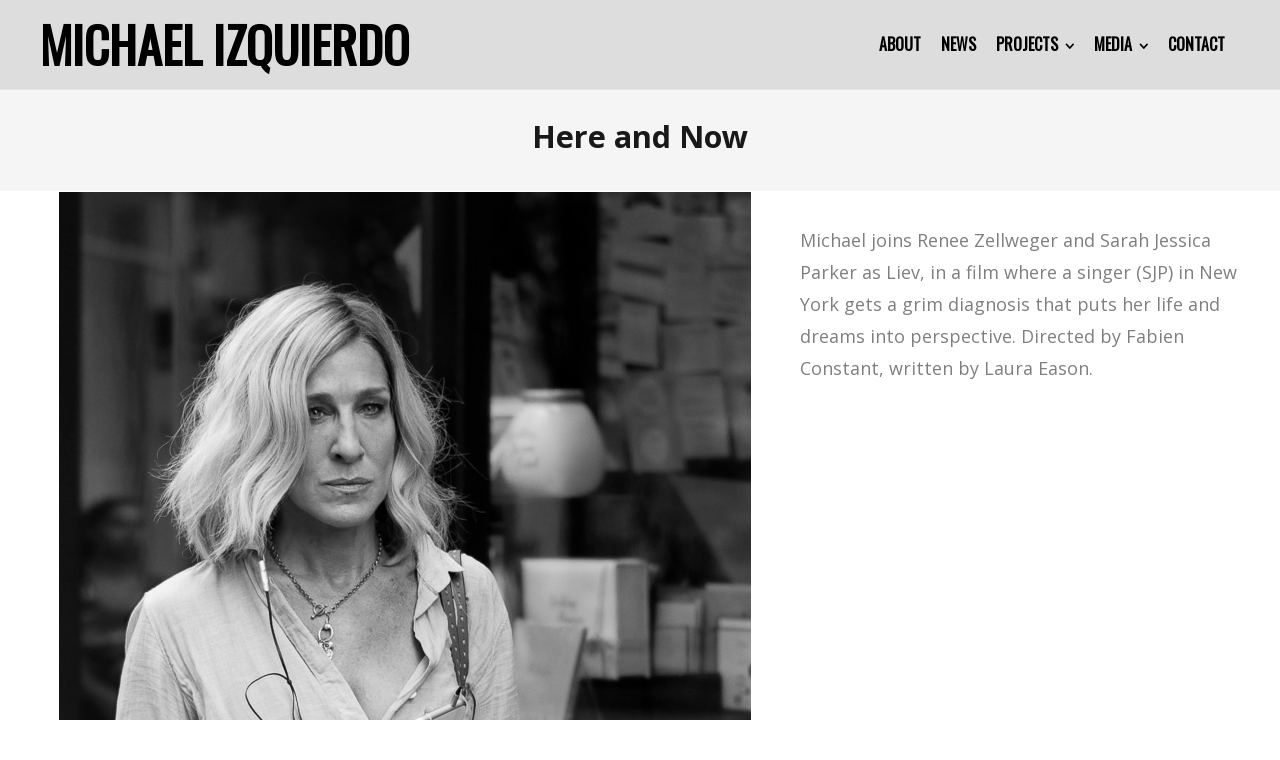

--- FILE ---
content_type: text/html; charset=UTF-8
request_url: https://michaelizquierdo.com/project/best-day-of-my-life/
body_size: 14327
content:
<!DOCTYPE html>
<html lang="en-US">
<head>
	<meta charset="UTF-8">
	<meta name="viewport" content="width=device-width, initial-scale=1">
	<link rel="profile" href="http://gmpg.org/xfn/11">
	<link rel="pingback" href="https://michaelizquierdo.com/xmlrpc.php">
	<title>Here and Now | Michael Izquierdo</title>
<meta name='robots' content='max-image-preview:large' />
	<style>img:is([sizes="auto" i], [sizes^="auto," i]) { contain-intrinsic-size: 3000px 1500px }</style>
	<link rel='dns-prefetch' href='//stats.wp.com' />
<link rel='dns-prefetch' href='//fonts.googleapis.com' />
<link rel='dns-prefetch' href='//v0.wordpress.com' />
<link rel='preconnect' href='//i0.wp.com' />
<link rel="alternate" type="application/rss+xml" title="Michael Izquierdo &raquo; Feed" href="https://michaelizquierdo.com/feed/" />
<link rel="alternate" type="application/rss+xml" title="Michael Izquierdo &raquo; Comments Feed" href="https://michaelizquierdo.com/comments/feed/" />
<script type="text/javascript">
/* <![CDATA[ */
window._wpemojiSettings = {"baseUrl":"https:\/\/s.w.org\/images\/core\/emoji\/15.1.0\/72x72\/","ext":".png","svgUrl":"https:\/\/s.w.org\/images\/core\/emoji\/15.1.0\/svg\/","svgExt":".svg","source":{"concatemoji":"https:\/\/michaelizquierdo.com\/wp-includes\/js\/wp-emoji-release.min.js?ver=6.8"}};
/*! This file is auto-generated */
!function(i,n){var o,s,e;function c(e){try{var t={supportTests:e,timestamp:(new Date).valueOf()};sessionStorage.setItem(o,JSON.stringify(t))}catch(e){}}function p(e,t,n){e.clearRect(0,0,e.canvas.width,e.canvas.height),e.fillText(t,0,0);var t=new Uint32Array(e.getImageData(0,0,e.canvas.width,e.canvas.height).data),r=(e.clearRect(0,0,e.canvas.width,e.canvas.height),e.fillText(n,0,0),new Uint32Array(e.getImageData(0,0,e.canvas.width,e.canvas.height).data));return t.every(function(e,t){return e===r[t]})}function u(e,t,n){switch(t){case"flag":return n(e,"\ud83c\udff3\ufe0f\u200d\u26a7\ufe0f","\ud83c\udff3\ufe0f\u200b\u26a7\ufe0f")?!1:!n(e,"\ud83c\uddfa\ud83c\uddf3","\ud83c\uddfa\u200b\ud83c\uddf3")&&!n(e,"\ud83c\udff4\udb40\udc67\udb40\udc62\udb40\udc65\udb40\udc6e\udb40\udc67\udb40\udc7f","\ud83c\udff4\u200b\udb40\udc67\u200b\udb40\udc62\u200b\udb40\udc65\u200b\udb40\udc6e\u200b\udb40\udc67\u200b\udb40\udc7f");case"emoji":return!n(e,"\ud83d\udc26\u200d\ud83d\udd25","\ud83d\udc26\u200b\ud83d\udd25")}return!1}function f(e,t,n){var r="undefined"!=typeof WorkerGlobalScope&&self instanceof WorkerGlobalScope?new OffscreenCanvas(300,150):i.createElement("canvas"),a=r.getContext("2d",{willReadFrequently:!0}),o=(a.textBaseline="top",a.font="600 32px Arial",{});return e.forEach(function(e){o[e]=t(a,e,n)}),o}function t(e){var t=i.createElement("script");t.src=e,t.defer=!0,i.head.appendChild(t)}"undefined"!=typeof Promise&&(o="wpEmojiSettingsSupports",s=["flag","emoji"],n.supports={everything:!0,everythingExceptFlag:!0},e=new Promise(function(e){i.addEventListener("DOMContentLoaded",e,{once:!0})}),new Promise(function(t){var n=function(){try{var e=JSON.parse(sessionStorage.getItem(o));if("object"==typeof e&&"number"==typeof e.timestamp&&(new Date).valueOf()<e.timestamp+604800&&"object"==typeof e.supportTests)return e.supportTests}catch(e){}return null}();if(!n){if("undefined"!=typeof Worker&&"undefined"!=typeof OffscreenCanvas&&"undefined"!=typeof URL&&URL.createObjectURL&&"undefined"!=typeof Blob)try{var e="postMessage("+f.toString()+"("+[JSON.stringify(s),u.toString(),p.toString()].join(",")+"));",r=new Blob([e],{type:"text/javascript"}),a=new Worker(URL.createObjectURL(r),{name:"wpTestEmojiSupports"});return void(a.onmessage=function(e){c(n=e.data),a.terminate(),t(n)})}catch(e){}c(n=f(s,u,p))}t(n)}).then(function(e){for(var t in e)n.supports[t]=e[t],n.supports.everything=n.supports.everything&&n.supports[t],"flag"!==t&&(n.supports.everythingExceptFlag=n.supports.everythingExceptFlag&&n.supports[t]);n.supports.everythingExceptFlag=n.supports.everythingExceptFlag&&!n.supports.flag,n.DOMReady=!1,n.readyCallback=function(){n.DOMReady=!0}}).then(function(){return e}).then(function(){var e;n.supports.everything||(n.readyCallback(),(e=n.source||{}).concatemoji?t(e.concatemoji):e.wpemoji&&e.twemoji&&(t(e.twemoji),t(e.wpemoji)))}))}((window,document),window._wpemojiSettings);
/* ]]> */
</script>
<style id='wp-emoji-styles-inline-css' type='text/css'>

	img.wp-smiley, img.emoji {
		display: inline !important;
		border: none !important;
		box-shadow: none !important;
		height: 1em !important;
		width: 1em !important;
		margin: 0 0.07em !important;
		vertical-align: -0.1em !important;
		background: none !important;
		padding: 0 !important;
	}
</style>
<link rel='stylesheet' id='wp-block-library-css' href='https://michaelizquierdo.com/wp-includes/css/dist/block-library/style.min.css?ver=6.8' type='text/css' media='all' />
<style id='classic-theme-styles-inline-css' type='text/css'>
/*! This file is auto-generated */
.wp-block-button__link{color:#fff;background-color:#32373c;border-radius:9999px;box-shadow:none;text-decoration:none;padding:calc(.667em + 2px) calc(1.333em + 2px);font-size:1.125em}.wp-block-file__button{background:#32373c;color:#fff;text-decoration:none}
</style>
<style id='bp-login-form-style-inline-css' type='text/css'>
.widget_bp_core_login_widget .bp-login-widget-user-avatar{float:left}.widget_bp_core_login_widget .bp-login-widget-user-links{margin-left:70px}#bp-login-widget-form label{display:block;font-weight:600;margin:15px 0 5px;width:auto}#bp-login-widget-form input[type=password],#bp-login-widget-form input[type=text]{background-color:#fafafa;border:1px solid #d6d6d6;border-radius:0;font:inherit;font-size:100%;padding:.5em;width:100%}#bp-login-widget-form .bp-login-widget-register-link,#bp-login-widget-form .login-submit{display:inline;width:-moz-fit-content;width:fit-content}#bp-login-widget-form .bp-login-widget-register-link{margin-left:1em}#bp-login-widget-form .bp-login-widget-register-link a{filter:invert(1)}#bp-login-widget-form .bp-login-widget-pwd-link{font-size:80%}

</style>
<style id='bp-primary-nav-style-inline-css' type='text/css'>
.buddypress_object_nav .bp-navs{background:#0000;clear:both;overflow:hidden}.buddypress_object_nav .bp-navs ul{margin:0;padding:0}.buddypress_object_nav .bp-navs ul li{list-style:none;margin:0}.buddypress_object_nav .bp-navs ul li a,.buddypress_object_nav .bp-navs ul li span{border:0;display:block;padding:5px 10px;text-decoration:none}.buddypress_object_nav .bp-navs ul li .count{background:#eaeaea;border:1px solid #ccc;border-radius:50%;color:#555;display:inline-block;font-size:12px;margin-left:2px;padding:3px 6px;text-align:center;vertical-align:middle}.buddypress_object_nav .bp-navs ul li a .count:empty{display:none}.buddypress_object_nav .bp-navs ul li.last select{max-width:185px}.buddypress_object_nav .bp-navs ul li.current a,.buddypress_object_nav .bp-navs ul li.selected a{color:#333;opacity:1}.buddypress_object_nav .bp-navs ul li.current a .count,.buddypress_object_nav .bp-navs ul li.selected a .count{background-color:#fff}.buddypress_object_nav .bp-navs ul li.dynamic a .count,.buddypress_object_nav .bp-navs ul li.dynamic.current a .count,.buddypress_object_nav .bp-navs ul li.dynamic.selected a .count{background-color:#5087e5;border:0;color:#fafafa}.buddypress_object_nav .bp-navs ul li.dynamic a:hover .count{background-color:#5087e5;border:0;color:#fff}.buddypress_object_nav .main-navs.dir-navs{margin-bottom:20px}.buddypress_object_nav .bp-navs.group-create-links ul li.current a{text-align:center}.buddypress_object_nav .bp-navs.group-create-links ul li:not(.current),.buddypress_object_nav .bp-navs.group-create-links ul li:not(.current) a{color:#767676}.buddypress_object_nav .bp-navs.group-create-links ul li:not(.current) a:focus,.buddypress_object_nav .bp-navs.group-create-links ul li:not(.current) a:hover{background:none;color:#555}.buddypress_object_nav .bp-navs.group-create-links ul li:not(.current) a[disabled]:focus,.buddypress_object_nav .bp-navs.group-create-links ul li:not(.current) a[disabled]:hover{color:#767676}

</style>
<style id='bp-member-style-inline-css' type='text/css'>
[data-type="bp/member"] input.components-placeholder__input{border:1px solid #757575;border-radius:2px;flex:1 1 auto;padding:6px 8px}.bp-block-member{position:relative}.bp-block-member .member-content{display:flex}.bp-block-member .user-nicename{display:block}.bp-block-member .user-nicename a{border:none;color:currentColor;text-decoration:none}.bp-block-member .bp-profile-button{width:100%}.bp-block-member .bp-profile-button a.button{bottom:10px;display:inline-block;margin:18px 0 0;position:absolute;right:0}.bp-block-member.has-cover .item-header-avatar,.bp-block-member.has-cover .member-content,.bp-block-member.has-cover .member-description{z-index:2}.bp-block-member.has-cover .member-content,.bp-block-member.has-cover .member-description{padding-top:75px}.bp-block-member.has-cover .bp-member-cover-image{background-color:#c5c5c5;background-position:top;background-repeat:no-repeat;background-size:cover;border:0;display:block;height:150px;left:0;margin:0;padding:0;position:absolute;top:0;width:100%;z-index:1}.bp-block-member img.avatar{height:auto;width:auto}.bp-block-member.avatar-none .item-header-avatar{display:none}.bp-block-member.avatar-none.has-cover{min-height:200px}.bp-block-member.avatar-full{min-height:150px}.bp-block-member.avatar-full .item-header-avatar{width:180px}.bp-block-member.avatar-thumb .member-content{align-items:center;min-height:50px}.bp-block-member.avatar-thumb .item-header-avatar{width:70px}.bp-block-member.avatar-full.has-cover{min-height:300px}.bp-block-member.avatar-full.has-cover .item-header-avatar{width:200px}.bp-block-member.avatar-full.has-cover img.avatar{background:#fffc;border:2px solid #fff;margin-left:20px}.bp-block-member.avatar-thumb.has-cover .item-header-avatar{padding-top:75px}.entry .entry-content .bp-block-member .user-nicename a{border:none;color:currentColor;text-decoration:none}

</style>
<link rel='stylesheet' id='bp-members-style-css' href='https://michaelizquierdo.com/app/plugins/buddypress/bp-members/blocks/members/index.css?ver=6.8' type='text/css' media='all' />
<style id='bp-dynamic-members-style-inline-css' type='text/css'>
.bp-dynamic-block-container .item-options{font-size:.5em;margin:0 0 1em;padding:1em 0}.bp-dynamic-block-container .item-options a.selected{font-weight:600}.bp-dynamic-block-container ul.item-list{list-style:none;margin:1em 0;padding-left:0}.bp-dynamic-block-container ul.item-list li{margin-bottom:1em}.bp-dynamic-block-container ul.item-list li:after,.bp-dynamic-block-container ul.item-list li:before{content:" ";display:table}.bp-dynamic-block-container ul.item-list li:after{clear:both}.bp-dynamic-block-container ul.item-list li .item-avatar{float:left;width:60px}.bp-dynamic-block-container ul.item-list li .item{margin-left:70px}

</style>
<style id='bp-online-members-style-inline-css' type='text/css'>
.widget_bp_core_whos_online_widget .avatar-block,[data-type="bp/online-members"] .avatar-block{display:flex;flex-flow:row wrap}.widget_bp_core_whos_online_widget .avatar-block img,[data-type="bp/online-members"] .avatar-block img{margin:.5em}

</style>
<style id='bp-active-members-style-inline-css' type='text/css'>
.widget_bp_core_recently_active_widget .avatar-block,[data-type="bp/active-members"] .avatar-block{display:flex;flex-flow:row wrap}.widget_bp_core_recently_active_widget .avatar-block img,[data-type="bp/active-members"] .avatar-block img{margin:.5em}

</style>
<style id='bp-latest-activities-style-inline-css' type='text/css'>
.bp-latest-activities .components-flex.components-select-control select[multiple]{height:auto;padding:0 8px}.bp-latest-activities .components-flex.components-select-control select[multiple]+.components-input-control__suffix svg{display:none}.bp-latest-activities-block a,.entry .entry-content .bp-latest-activities-block a{border:none;text-decoration:none}.bp-latest-activities-block .activity-list.item-list blockquote{border:none;padding:0}.bp-latest-activities-block .activity-list.item-list blockquote .activity-item:not(.mini){box-shadow:1px 0 4px #00000026;padding:0 1em;position:relative}.bp-latest-activities-block .activity-list.item-list blockquote .activity-item:not(.mini):after,.bp-latest-activities-block .activity-list.item-list blockquote .activity-item:not(.mini):before{border-color:#0000;border-style:solid;content:"";display:block;height:0;left:15px;position:absolute;width:0}.bp-latest-activities-block .activity-list.item-list blockquote .activity-item:not(.mini):before{border-top-color:#00000026;border-width:9px;bottom:-18px;left:14px}.bp-latest-activities-block .activity-list.item-list blockquote .activity-item:not(.mini):after{border-top-color:#fff;border-width:8px;bottom:-16px}.bp-latest-activities-block .activity-list.item-list blockquote .activity-item.mini .avatar{display:inline-block;height:20px;margin-right:2px;vertical-align:middle;width:20px}.bp-latest-activities-block .activity-list.item-list footer{align-items:center;display:flex}.bp-latest-activities-block .activity-list.item-list footer img.avatar{border:none;display:inline-block;margin-right:.5em}.bp-latest-activities-block .activity-list.item-list footer .activity-time-since{font-size:90%}.bp-latest-activities-block .widget-error{border-left:4px solid #0b80a4;box-shadow:1px 0 4px #00000026}.bp-latest-activities-block .widget-error p{padding:0 1em}

</style>
<style id='bp-recent-posts-style-inline-css' type='text/css'>
.bp-recent-posts-block-container a{box-shadow:none;text-decoration:none}.bp-recent-posts-block-container ul.item-list{list-style:none;margin:10px 0}.bp-recent-posts-block-container ul.activity-list{padding:0}.bp-recent-posts-block-container ul.activity-list blockquote{margin:0 0 1.5em;overflow:visible;padding:0 0 .75em .75em}.bp-recent-posts-block-container ul.activity-list img{margin-bottom:.5em}.bp-recent-posts-block-container ul.activity-list li{border-bottom:1px solid #ccc;margin-bottom:1em}.bp-recent-posts-block-container ul.activity-list li .activity-header p{margin-bottom:.5em}.bp-recent-posts-block-container ul.activity-list li .activity-header p .time-since{color:#767676;font-size:80%;text-decoration:none}.bp-recent-posts-block-container ul.activity-list li:last-child{border-bottom:0}

</style>
<style id='bp-friends-style-inline-css' type='text/css'>
.bp-dynamic-block-container .item-options{font-size:.5em;margin:0 0 1em;padding:1em 0}.bp-dynamic-block-container .item-options a.selected{font-weight:600}.bp-dynamic-block-container ul.item-list{list-style:none;margin:1em 0;padding-left:0}.bp-dynamic-block-container ul.item-list li{margin-bottom:1em}.bp-dynamic-block-container ul.item-list li:after,.bp-dynamic-block-container ul.item-list li:before{content:" ";display:table}.bp-dynamic-block-container ul.item-list li:after{clear:both}.bp-dynamic-block-container ul.item-list li .item-avatar{float:left;width:60px}.bp-dynamic-block-container ul.item-list li .item{margin-left:70px}

</style>
<style id='bp-group-style-inline-css' type='text/css'>
[data-type="bp/group"] input.components-placeholder__input{border:1px solid #757575;border-radius:2px;flex:1 1 auto;padding:6px 8px}.bp-block-group{position:relative}.bp-block-group .group-content{display:flex}.bp-block-group .group-description{width:100%}.bp-block-group .group-description-content{margin-bottom:18px;width:100%}.bp-block-group .bp-profile-button{overflow:hidden;width:100%}.bp-block-group .bp-profile-button a.button{margin:18px 0 0}.bp-block-group.has-cover .group-content,.bp-block-group.has-cover .group-description,.bp-block-group.has-cover .item-header-avatar{z-index:2}.bp-block-group.has-cover .group-content,.bp-block-group.has-cover .group-description{padding-top:75px}.bp-block-group.has-cover .bp-group-cover-image{background-color:#c5c5c5;background-position:top;background-repeat:no-repeat;background-size:cover;border:0;display:block;height:150px;left:0;margin:0;padding:0;position:absolute;top:0;width:100%;z-index:1}.bp-block-group img.avatar{height:auto;width:auto}.bp-block-group.avatar-none .item-header-avatar{display:none}.bp-block-group.avatar-full{min-height:150px}.bp-block-group.avatar-full .item-header-avatar{width:180px}.bp-block-group.avatar-full .group-description{padding-left:35px}.bp-block-group.avatar-thumb .item-header-avatar{width:70px}.bp-block-group.avatar-thumb .item-header-avatar img.avatar{margin-top:15px}.bp-block-group.avatar-none.has-cover{min-height:200px}.bp-block-group.avatar-none.has-cover .item-header-avatar{padding-top:75px}.bp-block-group.avatar-full.has-cover{min-height:300px}.bp-block-group.avatar-full.has-cover .item-header-avatar{width:200px}.bp-block-group.avatar-full.has-cover img.avatar{background:#fffc;border:2px solid #fff;margin-left:20px}.bp-block-group.avatar-thumb:not(.has-description) .group-content{align-items:center;min-height:50px}.bp-block-group.avatar-thumb.has-cover .item-header-avatar{padding-top:75px}.bp-block-group.has-description .bp-profile-button a.button{display:block;float:right}

</style>
<style id='bp-groups-style-inline-css' type='text/css'>
[data-type="bp/groups"] .components-placeholder.is-appender{min-height:0}[data-type="bp/groups"] .components-placeholder.is-appender .components-placeholder__label:empty{display:none}[data-type="bp/groups"] .components-placeholder input.components-placeholder__input{border:1px solid #757575;border-radius:2px;flex:1 1 auto;padding:6px 8px}[data-type="bp/groups"].avatar-none .group-description{width:calc(100% - 44px)}[data-type="bp/groups"].avatar-full .group-description{width:calc(100% - 224px)}[data-type="bp/groups"].avatar-thumb .group-description{width:calc(100% - 114px)}[data-type="bp/groups"] .group-content{position:relative}[data-type="bp/groups"] .group-content .is-right{position:absolute;right:2px;top:2px}[data-type="bp/groups"] .columns-2 .group-content .group-description,[data-type="bp/groups"] .columns-3 .group-content .group-description,[data-type="bp/groups"] .columns-4 .group-content .group-description{padding-left:44px;width:calc(100% - 44px)}[data-type="bp/groups"] .columns-3 .is-right{right:-10px}[data-type="bp/groups"] .columns-4 .is-right{right:-50px}.bp-block-groups.is-grid{display:flex;flex-wrap:wrap;padding:0}.bp-block-groups.is-grid .group-content{margin:0 1.25em 1.25em 0;width:100%}@media(min-width:600px){.bp-block-groups.columns-2 .group-content{width:calc(50% - .625em)}.bp-block-groups.columns-2 .group-content:nth-child(2n){margin-right:0}.bp-block-groups.columns-3 .group-content{width:calc(33.33333% - .83333em)}.bp-block-groups.columns-3 .group-content:nth-child(3n){margin-right:0}.bp-block-groups.columns-4 .group-content{width:calc(25% - .9375em)}.bp-block-groups.columns-4 .group-content:nth-child(4n){margin-right:0}}.bp-block-groups .group-content{display:flex;flex-direction:column;padding-bottom:1em;text-align:center}.bp-block-groups .group-content .group-description,.bp-block-groups .group-content .item-header-avatar{width:100%}.bp-block-groups .group-content .item-header-avatar{margin:0 auto}.bp-block-groups .group-content .item-header-avatar img.avatar{display:inline-block}@media(min-width:600px){.bp-block-groups .group-content{flex-direction:row;text-align:left}.bp-block-groups .group-content .group-description,.bp-block-groups .group-content .item-header-avatar{width:auto}.bp-block-groups .group-content .item-header-avatar{margin:0}}.bp-block-groups .group-content time{color:#767676;display:block;font-size:80%}.bp-block-groups.avatar-none .item-header-avatar{display:none}.bp-block-groups.avatar-full{min-height:190px}.bp-block-groups.avatar-full .item-header-avatar{width:180px}.bp-block-groups.avatar-thumb .group-content{min-height:80px}.bp-block-groups.avatar-thumb .item-header-avatar{width:70px}.bp-block-groups.columns-2 .group-content,.bp-block-groups.columns-3 .group-content,.bp-block-groups.columns-4 .group-content{display:block;text-align:center}.bp-block-groups.columns-2 .group-content .item-header-avatar,.bp-block-groups.columns-3 .group-content .item-header-avatar,.bp-block-groups.columns-4 .group-content .item-header-avatar{margin:0 auto}.bp-block-groups img.avatar{height:auto;max-width:-moz-fit-content;max-width:fit-content;width:auto}.bp-block-groups .member-content.has-description{align-items:center}.bp-block-groups .member-content.has-description .item-header-avatar{padding-right:1em}.bp-block-groups .member-content.has-description .group-description-content{margin-bottom:0;text-align:left}

</style>
<style id='bp-dynamic-groups-style-inline-css' type='text/css'>
.bp-dynamic-block-container .item-options{font-size:.5em;margin:0 0 1em;padding:1em 0}.bp-dynamic-block-container .item-options a.selected{font-weight:600}.bp-dynamic-block-container ul.item-list{list-style:none;margin:1em 0;padding-left:0}.bp-dynamic-block-container ul.item-list li{margin-bottom:1em}.bp-dynamic-block-container ul.item-list li:after,.bp-dynamic-block-container ul.item-list li:before{content:" ";display:table}.bp-dynamic-block-container ul.item-list li:after{clear:both}.bp-dynamic-block-container ul.item-list li .item-avatar{float:left;width:60px}.bp-dynamic-block-container ul.item-list li .item{margin-left:70px}

</style>
<style id='bp-sitewide-notices-style-inline-css' type='text/css'>
.bp-sitewide-notice-block .bp-screen-reader-text,[data-type="bp/sitewide-notices"] .bp-screen-reader-text{border:0;clip:rect(0 0 0 0);height:1px;margin:-1px;overflow:hidden;padding:0;position:absolute;width:1px;word-wrap:normal!important}.bp-sitewide-notice-block [data-bp-tooltip]:after,[data-type="bp/sitewide-notices"] [data-bp-tooltip]:after{background-color:#fff;border:1px solid #737373;border-radius:1px;box-shadow:4px 4px 8px #0003;color:#333;content:attr(data-bp-tooltip);display:none;font-family:Helvetica Neue,Helvetica,Arial,san-serif;font-size:12px;font-weight:400;letter-spacing:normal;line-height:1.25;max-width:200px;opacity:0;padding:5px 8px;pointer-events:none;position:absolute;text-shadow:none;text-transform:none;transform:translateZ(0);transition:all 1.5s ease;visibility:hidden;white-space:nowrap;word-wrap:break-word;z-index:100000}.bp-sitewide-notice-block .bp-tooltip:after,[data-type="bp/sitewide-notices"] .bp-tooltip:after{left:50%;margin-top:7px;top:110%;transform:translate(-50%)}.bp-sitewide-notice-block{border-left:4px solid #ff853c;padding-left:1em;position:relative}.bp-sitewide-notice-block h2:before{background:none;border:none}.bp-sitewide-notice-block .dismiss-notice{background-color:#0000;border:1px solid #ff853c;color:#ff853c;display:block;padding:.2em .5em;position:absolute;right:.5em;top:.5em;width:-moz-fit-content;width:fit-content}.bp-sitewide-notice-block .dismiss-notice:hover{background-color:#ff853c;color:#fff}

</style>
<link rel='stylesheet' id='mediaelement-css' href='https://michaelizquierdo.com/wp-includes/js/mediaelement/mediaelementplayer-legacy.min.css?ver=4.2.17' type='text/css' media='all' />
<link rel='stylesheet' id='wp-mediaelement-css' href='https://michaelizquierdo.com/wp-includes/js/mediaelement/wp-mediaelement.min.css?ver=6.8' type='text/css' media='all' />
<style id='jetpack-sharing-buttons-style-inline-css' type='text/css'>
.jetpack-sharing-buttons__services-list{display:flex;flex-direction:row;flex-wrap:wrap;gap:0;list-style-type:none;margin:5px;padding:0}.jetpack-sharing-buttons__services-list.has-small-icon-size{font-size:12px}.jetpack-sharing-buttons__services-list.has-normal-icon-size{font-size:16px}.jetpack-sharing-buttons__services-list.has-large-icon-size{font-size:24px}.jetpack-sharing-buttons__services-list.has-huge-icon-size{font-size:36px}@media print{.jetpack-sharing-buttons__services-list{display:none!important}}.editor-styles-wrapper .wp-block-jetpack-sharing-buttons{gap:0;padding-inline-start:0}ul.jetpack-sharing-buttons__services-list.has-background{padding:1.25em 2.375em}
</style>
<style id='global-styles-inline-css' type='text/css'>
:root{--wp--preset--aspect-ratio--square: 1;--wp--preset--aspect-ratio--4-3: 4/3;--wp--preset--aspect-ratio--3-4: 3/4;--wp--preset--aspect-ratio--3-2: 3/2;--wp--preset--aspect-ratio--2-3: 2/3;--wp--preset--aspect-ratio--16-9: 16/9;--wp--preset--aspect-ratio--9-16: 9/16;--wp--preset--color--black: #000000;--wp--preset--color--cyan-bluish-gray: #abb8c3;--wp--preset--color--white: #ffffff;--wp--preset--color--pale-pink: #f78da7;--wp--preset--color--vivid-red: #cf2e2e;--wp--preset--color--luminous-vivid-orange: #ff6900;--wp--preset--color--luminous-vivid-amber: #fcb900;--wp--preset--color--light-green-cyan: #7bdcb5;--wp--preset--color--vivid-green-cyan: #00d084;--wp--preset--color--pale-cyan-blue: #8ed1fc;--wp--preset--color--vivid-cyan-blue: #0693e3;--wp--preset--color--vivid-purple: #9b51e0;--wp--preset--gradient--vivid-cyan-blue-to-vivid-purple: linear-gradient(135deg,rgba(6,147,227,1) 0%,rgb(155,81,224) 100%);--wp--preset--gradient--light-green-cyan-to-vivid-green-cyan: linear-gradient(135deg,rgb(122,220,180) 0%,rgb(0,208,130) 100%);--wp--preset--gradient--luminous-vivid-amber-to-luminous-vivid-orange: linear-gradient(135deg,rgba(252,185,0,1) 0%,rgba(255,105,0,1) 100%);--wp--preset--gradient--luminous-vivid-orange-to-vivid-red: linear-gradient(135deg,rgba(255,105,0,1) 0%,rgb(207,46,46) 100%);--wp--preset--gradient--very-light-gray-to-cyan-bluish-gray: linear-gradient(135deg,rgb(238,238,238) 0%,rgb(169,184,195) 100%);--wp--preset--gradient--cool-to-warm-spectrum: linear-gradient(135deg,rgb(74,234,220) 0%,rgb(151,120,209) 20%,rgb(207,42,186) 40%,rgb(238,44,130) 60%,rgb(251,105,98) 80%,rgb(254,248,76) 100%);--wp--preset--gradient--blush-light-purple: linear-gradient(135deg,rgb(255,206,236) 0%,rgb(152,150,240) 100%);--wp--preset--gradient--blush-bordeaux: linear-gradient(135deg,rgb(254,205,165) 0%,rgb(254,45,45) 50%,rgb(107,0,62) 100%);--wp--preset--gradient--luminous-dusk: linear-gradient(135deg,rgb(255,203,112) 0%,rgb(199,81,192) 50%,rgb(65,88,208) 100%);--wp--preset--gradient--pale-ocean: linear-gradient(135deg,rgb(255,245,203) 0%,rgb(182,227,212) 50%,rgb(51,167,181) 100%);--wp--preset--gradient--electric-grass: linear-gradient(135deg,rgb(202,248,128) 0%,rgb(113,206,126) 100%);--wp--preset--gradient--midnight: linear-gradient(135deg,rgb(2,3,129) 0%,rgb(40,116,252) 100%);--wp--preset--font-size--small: 13px;--wp--preset--font-size--medium: 20px;--wp--preset--font-size--large: 36px;--wp--preset--font-size--x-large: 42px;--wp--preset--spacing--20: 0.44rem;--wp--preset--spacing--30: 0.67rem;--wp--preset--spacing--40: 1rem;--wp--preset--spacing--50: 1.5rem;--wp--preset--spacing--60: 2.25rem;--wp--preset--spacing--70: 3.38rem;--wp--preset--spacing--80: 5.06rem;--wp--preset--shadow--natural: 6px 6px 9px rgba(0, 0, 0, 0.2);--wp--preset--shadow--deep: 12px 12px 50px rgba(0, 0, 0, 0.4);--wp--preset--shadow--sharp: 6px 6px 0px rgba(0, 0, 0, 0.2);--wp--preset--shadow--outlined: 6px 6px 0px -3px rgba(255, 255, 255, 1), 6px 6px rgba(0, 0, 0, 1);--wp--preset--shadow--crisp: 6px 6px 0px rgba(0, 0, 0, 1);}:where(.is-layout-flex){gap: 0.5em;}:where(.is-layout-grid){gap: 0.5em;}body .is-layout-flex{display: flex;}.is-layout-flex{flex-wrap: wrap;align-items: center;}.is-layout-flex > :is(*, div){margin: 0;}body .is-layout-grid{display: grid;}.is-layout-grid > :is(*, div){margin: 0;}:where(.wp-block-columns.is-layout-flex){gap: 2em;}:where(.wp-block-columns.is-layout-grid){gap: 2em;}:where(.wp-block-post-template.is-layout-flex){gap: 1.25em;}:where(.wp-block-post-template.is-layout-grid){gap: 1.25em;}.has-black-color{color: var(--wp--preset--color--black) !important;}.has-cyan-bluish-gray-color{color: var(--wp--preset--color--cyan-bluish-gray) !important;}.has-white-color{color: var(--wp--preset--color--white) !important;}.has-pale-pink-color{color: var(--wp--preset--color--pale-pink) !important;}.has-vivid-red-color{color: var(--wp--preset--color--vivid-red) !important;}.has-luminous-vivid-orange-color{color: var(--wp--preset--color--luminous-vivid-orange) !important;}.has-luminous-vivid-amber-color{color: var(--wp--preset--color--luminous-vivid-amber) !important;}.has-light-green-cyan-color{color: var(--wp--preset--color--light-green-cyan) !important;}.has-vivid-green-cyan-color{color: var(--wp--preset--color--vivid-green-cyan) !important;}.has-pale-cyan-blue-color{color: var(--wp--preset--color--pale-cyan-blue) !important;}.has-vivid-cyan-blue-color{color: var(--wp--preset--color--vivid-cyan-blue) !important;}.has-vivid-purple-color{color: var(--wp--preset--color--vivid-purple) !important;}.has-black-background-color{background-color: var(--wp--preset--color--black) !important;}.has-cyan-bluish-gray-background-color{background-color: var(--wp--preset--color--cyan-bluish-gray) !important;}.has-white-background-color{background-color: var(--wp--preset--color--white) !important;}.has-pale-pink-background-color{background-color: var(--wp--preset--color--pale-pink) !important;}.has-vivid-red-background-color{background-color: var(--wp--preset--color--vivid-red) !important;}.has-luminous-vivid-orange-background-color{background-color: var(--wp--preset--color--luminous-vivid-orange) !important;}.has-luminous-vivid-amber-background-color{background-color: var(--wp--preset--color--luminous-vivid-amber) !important;}.has-light-green-cyan-background-color{background-color: var(--wp--preset--color--light-green-cyan) !important;}.has-vivid-green-cyan-background-color{background-color: var(--wp--preset--color--vivid-green-cyan) !important;}.has-pale-cyan-blue-background-color{background-color: var(--wp--preset--color--pale-cyan-blue) !important;}.has-vivid-cyan-blue-background-color{background-color: var(--wp--preset--color--vivid-cyan-blue) !important;}.has-vivid-purple-background-color{background-color: var(--wp--preset--color--vivid-purple) !important;}.has-black-border-color{border-color: var(--wp--preset--color--black) !important;}.has-cyan-bluish-gray-border-color{border-color: var(--wp--preset--color--cyan-bluish-gray) !important;}.has-white-border-color{border-color: var(--wp--preset--color--white) !important;}.has-pale-pink-border-color{border-color: var(--wp--preset--color--pale-pink) !important;}.has-vivid-red-border-color{border-color: var(--wp--preset--color--vivid-red) !important;}.has-luminous-vivid-orange-border-color{border-color: var(--wp--preset--color--luminous-vivid-orange) !important;}.has-luminous-vivid-amber-border-color{border-color: var(--wp--preset--color--luminous-vivid-amber) !important;}.has-light-green-cyan-border-color{border-color: var(--wp--preset--color--light-green-cyan) !important;}.has-vivid-green-cyan-border-color{border-color: var(--wp--preset--color--vivid-green-cyan) !important;}.has-pale-cyan-blue-border-color{border-color: var(--wp--preset--color--pale-cyan-blue) !important;}.has-vivid-cyan-blue-border-color{border-color: var(--wp--preset--color--vivid-cyan-blue) !important;}.has-vivid-purple-border-color{border-color: var(--wp--preset--color--vivid-purple) !important;}.has-vivid-cyan-blue-to-vivid-purple-gradient-background{background: var(--wp--preset--gradient--vivid-cyan-blue-to-vivid-purple) !important;}.has-light-green-cyan-to-vivid-green-cyan-gradient-background{background: var(--wp--preset--gradient--light-green-cyan-to-vivid-green-cyan) !important;}.has-luminous-vivid-amber-to-luminous-vivid-orange-gradient-background{background: var(--wp--preset--gradient--luminous-vivid-amber-to-luminous-vivid-orange) !important;}.has-luminous-vivid-orange-to-vivid-red-gradient-background{background: var(--wp--preset--gradient--luminous-vivid-orange-to-vivid-red) !important;}.has-very-light-gray-to-cyan-bluish-gray-gradient-background{background: var(--wp--preset--gradient--very-light-gray-to-cyan-bluish-gray) !important;}.has-cool-to-warm-spectrum-gradient-background{background: var(--wp--preset--gradient--cool-to-warm-spectrum) !important;}.has-blush-light-purple-gradient-background{background: var(--wp--preset--gradient--blush-light-purple) !important;}.has-blush-bordeaux-gradient-background{background: var(--wp--preset--gradient--blush-bordeaux) !important;}.has-luminous-dusk-gradient-background{background: var(--wp--preset--gradient--luminous-dusk) !important;}.has-pale-ocean-gradient-background{background: var(--wp--preset--gradient--pale-ocean) !important;}.has-electric-grass-gradient-background{background: var(--wp--preset--gradient--electric-grass) !important;}.has-midnight-gradient-background{background: var(--wp--preset--gradient--midnight) !important;}.has-small-font-size{font-size: var(--wp--preset--font-size--small) !important;}.has-medium-font-size{font-size: var(--wp--preset--font-size--medium) !important;}.has-large-font-size{font-size: var(--wp--preset--font-size--large) !important;}.has-x-large-font-size{font-size: var(--wp--preset--font-size--x-large) !important;}
:where(.wp-block-post-template.is-layout-flex){gap: 1.25em;}:where(.wp-block-post-template.is-layout-grid){gap: 1.25em;}
:where(.wp-block-columns.is-layout-flex){gap: 2em;}:where(.wp-block-columns.is-layout-grid){gap: 2em;}
:root :where(.wp-block-pullquote){font-size: 1.5em;line-height: 1.6;}
</style>
<link rel='stylesheet' id='siteorigin-panels-front-css' href='https://michaelizquierdo.com/app/plugins/siteorigin-panels/css/front-flex.min.css?ver=2.31.5' type='text/css' media='all' />
<link rel='stylesheet' id='create-fonts-css' href='//fonts.googleapis.com/css?family=Montserrat%3A400%2C700%7COpen+Sans%3A300%2C400%2C700%2C300italic%2C400italic%2C700italic&#038;subset=latin%2Clatin-ext' type='text/css' media='all' />
<link rel='stylesheet' id='spba-animate-css' href='https://michaelizquierdo.com/app/themes/themetrust-create/css/animate.min.css?ver=1.0' type='text/css' media='all' />
<link rel='stylesheet' id='jquery-background-video-css' href='https://michaelizquierdo.com/app/themes/themetrust-create/css/jquery.background-video.css?ver=6.8' type='text/css' media='all' />
<link rel='stylesheet' id='so_video_background-css' href='https://michaelizquierdo.com/app/themes/themetrust-create/css/so_video_background.css?ver=6.8' type='text/css' media='all' />
<style id='akismet-widget-style-inline-css' type='text/css'>

			.a-stats {
				--akismet-color-mid-green: #357b49;
				--akismet-color-white: #fff;
				--akismet-color-light-grey: #f6f7f7;

				max-width: 350px;
				width: auto;
			}

			.a-stats * {
				all: unset;
				box-sizing: border-box;
			}

			.a-stats strong {
				font-weight: 600;
			}

			.a-stats a.a-stats__link,
			.a-stats a.a-stats__link:visited,
			.a-stats a.a-stats__link:active {
				background: var(--akismet-color-mid-green);
				border: none;
				box-shadow: none;
				border-radius: 8px;
				color: var(--akismet-color-white);
				cursor: pointer;
				display: block;
				font-family: -apple-system, BlinkMacSystemFont, 'Segoe UI', 'Roboto', 'Oxygen-Sans', 'Ubuntu', 'Cantarell', 'Helvetica Neue', sans-serif;
				font-weight: 500;
				padding: 12px;
				text-align: center;
				text-decoration: none;
				transition: all 0.2s ease;
			}

			/* Extra specificity to deal with TwentyTwentyOne focus style */
			.widget .a-stats a.a-stats__link:focus {
				background: var(--akismet-color-mid-green);
				color: var(--akismet-color-white);
				text-decoration: none;
			}

			.a-stats a.a-stats__link:hover {
				filter: brightness(110%);
				box-shadow: 0 4px 12px rgba(0, 0, 0, 0.06), 0 0 2px rgba(0, 0, 0, 0.16);
			}

			.a-stats .count {
				color: var(--akismet-color-white);
				display: block;
				font-size: 1.5em;
				line-height: 1.4;
				padding: 0 13px;
				white-space: nowrap;
			}
		
</style>
<link rel='stylesheet' id='create-style-css' href='https://michaelizquierdo.com/app/themes/themetrust-create/style.css?ver=5' type='text/css' media='all' />
<link rel='stylesheet' id='create-owl-carousel-css' href='https://michaelizquierdo.com/app/themes/themetrust-create/css/owl.carousel.css?ver=1.3.3' type='text/css' media='all' />
<link rel='stylesheet' id='create-owl-theme-css' href='https://michaelizquierdo.com/app/themes/themetrust-create/css/owl.theme.css?ver=1.3.3' type='text/css' media='all' />
<link rel='stylesheet' id='create-prettyphoto-css' href='https://michaelizquierdo.com/app/themes/themetrust-create/css/prettyPhoto.css?ver=3.1.6' type='text/css' media='all' />
<link rel='stylesheet' id='superfish-css' href='https://michaelizquierdo.com/app/themes/themetrust-create/css/superfish.css?ver=1.7.5' type='text/css' media='all' />
<link rel='stylesheet' id='create-woocommerce-css' href='https://michaelizquierdo.com/app/themes/themetrust-create/css/woocommerce.css?ver=1.0' type='text/css' media='all' />
<link rel='stylesheet' id='create-loader-main-css' href='https://michaelizquierdo.com/app/themes/themetrust-create/css/loaders/spinkit.css?ver=1.0' type='text/css' media='all' />
<link rel='stylesheet' id='create-loader-animation-css' href='https://michaelizquierdo.com/app/themes/themetrust-create/css/loaders/rotating-plane.css?ver=1.0' type='text/css' media='all' />
<link rel='stylesheet' id='create-font-awesome-css' href='https://michaelizquierdo.com/app/themes/themetrust-create/css/font-awesome.min.css?ver=4.0.3' type='text/css' media='all' />
<script type="text/javascript" src="https://michaelizquierdo.com/wp-includes/js/jquery/jquery.min.js?ver=3.7.1" id="jquery-core-js"></script>
<script type="text/javascript" src="https://michaelizquierdo.com/wp-includes/js/jquery/jquery-migrate.min.js?ver=3.4.1" id="jquery-migrate-js"></script>
<script type="text/javascript" src="https://michaelizquierdo.com/app/themes/themetrust-create/js/imagesloaded.js?ver=3.1.6" id="create-imagesloaded-js"></script>
<link rel="https://api.w.org/" href="https://michaelizquierdo.com/wp-json/" /><link rel="EditURI" type="application/rsd+xml" title="RSD" href="https://michaelizquierdo.com/xmlrpc.php?rsd" />
<meta name="generator" content="WordPress 6.8" />
<link rel="canonical" href="https://michaelizquierdo.com/project/best-day-of-my-life/" />
<link rel="alternate" title="oEmbed (JSON)" type="application/json+oembed" href="https://michaelizquierdo.com/wp-json/oembed/1.0/embed?url=https%3A%2F%2Fmichaelizquierdo.com%2Fproject%2Fbest-day-of-my-life%2F" />
<link rel="alternate" title="oEmbed (XML)" type="text/xml+oembed" href="https://michaelizquierdo.com/wp-json/oembed/1.0/embed?url=https%3A%2F%2Fmichaelizquierdo.com%2Fproject%2Fbest-day-of-my-life%2F&#038;format=xml" />

	<script type="text/javascript">var ajaxurl = 'https://michaelizquierdo.com/wp-admin/admin-ajax.php';</script>

	<style>img#wpstats{display:none}</style>
						<meta name="generator" content="create  2.0" />

		<!--[if IE 8]>
		<link rel="stylesheet" href="https://michaelizquierdo.com/app/themes/themetrust-create/css/ie8.css" type="text/css" media="screen" />
		<![endif]-->
		<!--[if IE]><script src="http://html5shiv.googlecode.com/svn/trunk/html5.js"></script><![endif]-->

		
		<style>

			
			
			
			
			
			
			
			
						#site-header { background-color: #dddddd; }
			
			
			
							.main-nav ul li,
				.secondary-nav span,
				.secondary-nav a { color: #000000 !important; }
			
			
			
			
			
			
			
			
			
			
			
			
			
			
			
			
			
			
			
			
			
			
			
			
			
			
			
			

		
			
			
			
			
			
		
			
							header.entry-header.main * { color: #191919 !important; }
			
			
		
							.inline-header #site-header.main .nav-holder { height: 90px; }
				.inline-header #site-header.main #logo { height: 90px; }
				.inline-header #site-header.main .nav-holder,
				.inline-header #site-header.main .main-nav ul > li,
				.inline-header #site-header.main .main-nav ul > li > a,
				#site-header.main .main-nav #menu-main-menu > li > span,
				#site-header.main .secondary-nav a,
				#site-header.main .secondary-nav span  { line-height: 90px; height: 90px;}
			
							#site-header.sticky .inside .nav-holder { height: 60px !important; }
				#site-header.sticky #logo { height: 60px !important; }
				#site-header.sticky .nav-holder,
				#site-header.sticky .main-nav ul > li,
				#site-header.sticky .main-nav ul > li > a,
				#site-header.sticky .main-nav ul > li > span,
				#site-header.sticky .secondary-nav a,
				#site-header.sticky .secondary-nav span  { line-height: 60px; height: 60px;}
			
			
		
		
		</style>

					<!-- ThemeTrust Google Font Picker -->
					<link href='//fonts.googleapis.com/css?family=Oswald' rel='stylesheet' type='text/css'>										
					<style type="text/css">.site-main h1 { 
												font-family: 'Oswald'; 
						 font-weight: 700;					}</style>

									<!-- ThemeTrust Google Font Picker -->
															
					<style type="text/css">.main-nav ul li a, .main-nav ul li span { 
												font-family: 'Oswald'; 
						 font-weight: 800; font-size: 16px;					}</style>

				<meta name="generator" content="Powered by Slider Revolution 6.5.25 - responsive, Mobile-Friendly Slider Plugin for WordPress with comfortable drag and drop interface." />

<!-- Jetpack Open Graph Tags -->
<meta property="og:type" content="article" />
<meta property="og:title" content="Here and Now" />
<meta property="og:url" content="https://michaelizquierdo.com/project/best-day-of-my-life/" />
<meta property="og:description" content="  Michael joins Renee Zellweger and Sarah Jessica Parker as Liev, in a film where a singer (SJP) in New York gets a grim diagnosis that puts her life and dreams into perspective. Directed by Fabien…" />
<meta property="article:published_time" content="2017-10-31T17:25:23+00:00" />
<meta property="article:modified_time" content="2019-03-08T17:08:01+00:00" />
<meta property="og:site_name" content="Michael Izquierdo" />
<meta property="og:image" content="https://i0.wp.com/michaelizquierdo.com/app/uploads/sites/57/2017/10/Best-Day-of-My-Life.png?fit=692%2C951&#038;ssl=1" />
<meta property="og:image:width" content="692" />
<meta property="og:image:height" content="951" />
<meta property="og:image:alt" content="" />
<meta property="og:locale" content="en_US" />
<meta name="twitter:text:title" content="Here and Now" />
<meta name="twitter:image" content="https://i0.wp.com/michaelizquierdo.com/app/uploads/sites/57/2017/10/Best-Day-of-My-Life.png?fit=692%2C951&#038;ssl=1&#038;w=640" />
<meta name="twitter:card" content="summary_large_image" />

<!-- End Jetpack Open Graph Tags -->
<style media="all" id="siteorigin-panels-layouts-head">/* Layout 1505 */ #pgc-1505-0-0 { width:61.8034%;width:calc(61.8034% - ( 0.38196600790794 * 30px ) ) } #pgc-1505-0-1 { width:38.1966%;width:calc(38.1966% - ( 0.61803399209206 * 30px ) ) } #pl-1505 .so-panel { margin-bottom:30px } #pl-1505 .so-panel:last-of-type { margin-bottom:0px } #pg-1505-0.panel-has-style > .panel-row-style, #pg-1505-0.panel-no-style { -webkit-align-items:flex-start;align-items:flex-start } @media (max-width:780px){ #pg-1505-0.panel-no-style, #pg-1505-0.panel-has-style > .panel-row-style, #pg-1505-0 { -webkit-flex-direction:column;-ms-flex-direction:column;flex-direction:column } #pg-1505-0 > .panel-grid-cell , #pg-1505-0 > .panel-row-style > .panel-grid-cell { width:100%;margin-right:0 } #pgc-1505-0-0 { margin-bottom:30px } #pl-1505 .panel-grid-cell { padding:0 } #pl-1505 .panel-grid .panel-grid-cell-empty { display:none } #pl-1505 .panel-grid .panel-grid-cell-mobile-last { margin-bottom:0px }  } </style><script>function setREVStartSize(e){
			//window.requestAnimationFrame(function() {
				window.RSIW = window.RSIW===undefined ? window.innerWidth : window.RSIW;
				window.RSIH = window.RSIH===undefined ? window.innerHeight : window.RSIH;
				try {
					var pw = document.getElementById(e.c).parentNode.offsetWidth,
						newh;
					pw = pw===0 || isNaN(pw) || (e.l=="fullwidth" || e.layout=="fullwidth") ? window.RSIW : pw;
					e.tabw = e.tabw===undefined ? 0 : parseInt(e.tabw);
					e.thumbw = e.thumbw===undefined ? 0 : parseInt(e.thumbw);
					e.tabh = e.tabh===undefined ? 0 : parseInt(e.tabh);
					e.thumbh = e.thumbh===undefined ? 0 : parseInt(e.thumbh);
					e.tabhide = e.tabhide===undefined ? 0 : parseInt(e.tabhide);
					e.thumbhide = e.thumbhide===undefined ? 0 : parseInt(e.thumbhide);
					e.mh = e.mh===undefined || e.mh=="" || e.mh==="auto" ? 0 : parseInt(e.mh,0);
					if(e.layout==="fullscreen" || e.l==="fullscreen")
						newh = Math.max(e.mh,window.RSIH);
					else{
						e.gw = Array.isArray(e.gw) ? e.gw : [e.gw];
						for (var i in e.rl) if (e.gw[i]===undefined || e.gw[i]===0) e.gw[i] = e.gw[i-1];
						e.gh = e.el===undefined || e.el==="" || (Array.isArray(e.el) && e.el.length==0)? e.gh : e.el;
						e.gh = Array.isArray(e.gh) ? e.gh : [e.gh];
						for (var i in e.rl) if (e.gh[i]===undefined || e.gh[i]===0) e.gh[i] = e.gh[i-1];
											
						var nl = new Array(e.rl.length),
							ix = 0,
							sl;
						e.tabw = e.tabhide>=pw ? 0 : e.tabw;
						e.thumbw = e.thumbhide>=pw ? 0 : e.thumbw;
						e.tabh = e.tabhide>=pw ? 0 : e.tabh;
						e.thumbh = e.thumbhide>=pw ? 0 : e.thumbh;
						for (var i in e.rl) nl[i] = e.rl[i]<window.RSIW ? 0 : e.rl[i];
						sl = nl[0];
						for (var i in nl) if (sl>nl[i] && nl[i]>0) { sl = nl[i]; ix=i;}
						var m = pw>(e.gw[ix]+e.tabw+e.thumbw) ? 1 : (pw-(e.tabw+e.thumbw)) / (e.gw[ix]);
						newh =  (e.gh[ix] * m) + (e.tabh + e.thumbh);
					}
					var el = document.getElementById(e.c);
					if (el!==null && el) el.style.height = newh+"px";
					el = document.getElementById(e.c+"_wrapper");
					if (el!==null && el) {
						el.style.height = newh+"px";
						el.style.display = "block";
					}
				} catch(e){
					console.log("Failure at Presize of Slider:" + e)
				}
			//});
		  };</script>
		<style type="text/css" id="wp-custom-css">
			/*
You can add your own CSS here.

Click the help icon above to learn more.
*/

#logo .site-title {
    font-family: 'Oswald';
    text-transform: uppercase;
    font-size: 50px;
}		</style>
		</head>

<body class="bp-nouveau wp-singular project-template-default single single-project postid-1505 wp-theme-themetrust-create solid  siteorigin-panels siteorigin-panels-before-js chrome osx top-header inline-header">

		<div id="scroll-to-top"><span></span></div>
		<!-- Slide Panel -->
	<div id="slide-panel">
		<div class="hidden-scroll">
			<div class="inner has-mobile-menu">
				
				<nav id="slide-mobile-menu" class="menu-main-menu-container"><ul id="menu-main-menu" class="collapse sidebar"><li id="menu-item-633" class="menu-item menu-item-type-post_type menu-item-object-page menu-item-633"><a href="https://michaelizquierdo.com/bio/">About</a></li>
<li id="menu-item-155" class="menu-item menu-item-type-post_type menu-item-object-page current_page_parent menu-item-155"><a href="https://michaelizquierdo.com/news/">News</a></li>
<li id="menu-item-154" class="menu-item menu-item-type-post_type menu-item-object-page current-menu-ancestor current-menu-parent current_page_parent current_page_ancestor menu-item-has-children menu-item-154"><a href="https://michaelizquierdo.com/projects/">Projects</a>
<ul class="sub-menu">
	<li id="menu-item-1197" class="menu-item menu-item-type-post_type menu-item-object-project menu-item-1197"><a href="https://michaelizquierdo.com/project/the-wolf-of-wall-street/">The Wolf of Wall Street</a></li>
	<li id="menu-item-1198" class="menu-item menu-item-type-post_type menu-item-object-project menu-item-1198"><a href="https://michaelizquierdo.com/project/antidote/">Antidote</a></li>
	<li id="menu-item-1203" class="menu-item menu-item-type-post_type menu-item-object-project menu-item-1203"><a href="https://michaelizquierdo.com/project/last-day-of-august/">The Last Day of August</a></li>
	<li id="menu-item-1196" class="menu-item menu-item-type-post_type menu-item-object-project menu-item-1196"><a href="https://michaelizquierdo.com/project/the-liquid-plain/">The Liquid Plain</a></li>
	<li id="menu-item-1212" class="menu-item menu-item-type-post_type menu-item-object-project menu-item-1212"><a href="https://michaelizquierdo.com/project/go-back-to-where-you-are/">Go Back To Where You Are</a></li>
	<li id="menu-item-1200" class="menu-item menu-item-type-post_type menu-item-object-project menu-item-1200"><a href="https://michaelizquierdo.com/project/elementary/">Elementary</a></li>
	<li id="menu-item-1211" class="menu-item menu-item-type-post_type menu-item-object-project menu-item-1211"><a href="https://michaelizquierdo.com/project/taking-woodstock/">Taking Woodstock</a></li>
	<li id="menu-item-1213" class="menu-item menu-item-type-post_type menu-item-object-project menu-item-1213"><a href="https://michaelizquierdo.com/project/mother-courage-and-her-children/">Mother Courage and Her Children</a></li>
	<li id="menu-item-1522" class="menu-item menu-item-type-post_type menu-item-object-project menu-item-1522"><a href="https://michaelizquierdo.com/project/11-22-63/">11.22.63</a></li>
	<li id="menu-item-1201" class="menu-item menu-item-type-post_type menu-item-object-project menu-item-1201"><a href="https://michaelizquierdo.com/project/mrs-warrens-profession/">Mrs. Warren&#8217;s Profession</a></li>
	<li id="menu-item-1432" class="menu-item menu-item-type-post_type menu-item-object-project menu-item-1432"><a href="https://michaelizquierdo.com/project/so-good/">So Good</a></li>
	<li id="menu-item-1214" class="menu-item menu-item-type-post_type menu-item-object-project menu-item-1214"><a href="https://michaelizquierdo.com/project/new-jerusalem/">New Jerusalem</a></li>
	<li id="menu-item-1520" class="menu-item menu-item-type-post_type menu-item-object-project current-menu-item menu-item-1520"><a href="https://michaelizquierdo.com/project/best-day-of-my-life/" aria-current="page">Here and Now</a></li>
	<li id="menu-item-1199" class="menu-item menu-item-type-post_type menu-item-object-project menu-item-1199"><a href="https://michaelizquierdo.com/project/theater-of-war/">Theater of War</a></li>
	<li id="menu-item-1431" class="menu-item menu-item-type-post_type menu-item-object-project menu-item-1431"><a href="https://michaelizquierdo.com/project/the-bump/">The Bump</a></li>
	<li id="menu-item-1430" class="menu-item menu-item-type-post_type menu-item-object-project menu-item-1430"><a href="https://michaelizquierdo.com/project/p-a-p-e-r-y-e-a-r/">P A P E R  y e a r</a></li>
	<li id="menu-item-1208" class="menu-item menu-item-type-post_type menu-item-object-project menu-item-1208"><a href="https://michaelizquierdo.com/project/king-lear/">King Lear</a></li>
	<li id="menu-item-1206" class="menu-item menu-item-type-post_type menu-item-object-project menu-item-1206"><a href="https://michaelizquierdo.com/project/the-weekend/">The Weekend</a></li>
	<li id="menu-item-1210" class="menu-item menu-item-type-post_type menu-item-object-project menu-item-1210"><a href="https://michaelizquierdo.com/project/ichannel/">iChannel</a></li>
	<li id="menu-item-1195" class="menu-item menu-item-type-post_type menu-item-object-project menu-item-1195"><a href="https://michaelizquierdo.com/project/curvature/">Curvature</a></li>
	<li id="menu-item-1217" class="menu-item menu-item-type-post_type menu-item-object-project menu-item-1217"><a href="https://michaelizquierdo.com/project/8020/">80/20</a></li>
	<li id="menu-item-1216" class="menu-item menu-item-type-post_type menu-item-object-project menu-item-1216"><a href="https://michaelizquierdo.com/project/fireworkers/">Fireworkers</a></li>
	<li id="menu-item-1205" class="menu-item menu-item-type-post_type menu-item-object-project menu-item-1205"><a href="https://michaelizquierdo.com/project/the-sidecar/">The Sidecar</a></li>
	<li id="menu-item-1207" class="menu-item menu-item-type-post_type menu-item-object-project menu-item-1207"><a href="https://michaelizquierdo.com/project/blue-bloods/">Blue Bloods</a></li>
	<li id="menu-item-1521" class="menu-item menu-item-type-post_type menu-item-object-project menu-item-1521"><a href="https://michaelizquierdo.com/project/equity/">Equity</a></li>
	<li id="menu-item-1204" class="menu-item menu-item-type-post_type menu-item-object-project menu-item-1204"><a href="https://michaelizquierdo.com/project/doomsday-preppers/">National Campaigns and Narrations</a></li>
	<li id="menu-item-1209" class="menu-item menu-item-type-post_type menu-item-object-project menu-item-1209"><a href="https://michaelizquierdo.com/project/meet-dave/">Meet Dave</a></li>
	<li id="menu-item-1523" class="menu-item menu-item-type-post_type menu-item-object-project menu-item-1523"><a href="https://michaelizquierdo.com/project/monterey/">Monterey</a></li>
	<li id="menu-item-1215" class="menu-item menu-item-type-post_type menu-item-object-project menu-item-1215"><a href="https://michaelizquierdo.com/project/a-restoration-comedy/">A Restoration Comedy</a></li>
	<li id="menu-item-1202" class="menu-item menu-item-type-post_type menu-item-object-project menu-item-1202"><a href="https://michaelizquierdo.com/project/heterosexuals/">Heterosexuals</a></li>
</ul>
</li>
<li id="menu-item-804" class="menu-item menu-item-type-custom menu-item-object-custom menu-item-has-children menu-item-804"><a href="#">Media</a>
<ul class="sub-menu">
	<li id="menu-item-807" class="menu-item menu-item-type-post_type menu-item-object-page menu-item-807"><a href="https://michaelizquierdo.com/film-reel/">Film Reel</a></li>
	<li id="menu-item-806" class="menu-item menu-item-type-post_type menu-item-object-page menu-item-806"><a href="https://michaelizquierdo.com/voiceover/">Voiceover Demo</a></li>
	<li id="menu-item-805" class="menu-item menu-item-type-post_type menu-item-object-page menu-item-805"><a href="https://michaelizquierdo.com/headshots/">Headshots</a></li>
</ul>
</li>
<li id="menu-item-332" class="menu-item menu-item-type-post_type menu-item-object-page menu-item-332"><a href="https://michaelizquierdo.com/contact/">Contact</a></li>
</ul></nav>
											</div><!-- .inner -->
		</div>
		<span id="menu-toggle-close" class="menu-toggle right close slide" data-target="slide-panel"><span></span></span>
	</div><!-- /slide-panel-->
	

<div id="site-wrap">
<div id="main-container">
							<header id="site-header" class="main solid dark">
								<div class="inside logo-and-nav clearfix">

															
					<div id="logo" class="">
											<h2 class="site-title"><a href="https://michaelizquierdo.com">Michael Izquierdo</a></h2>
					
											<h2 class="site-title sticky"><a href="https://michaelizquierdo.com">Michael Izquierdo</a></h2>
										</div>

					
					<div class="nav-holder">

						<div class="main-nav clearfix">
						<ul id="menu-main-menu-1" class="main-menu sf-menu"><li class="menu-item menu-item-type-post_type menu-item-object-page menu-item-633 depth-0"><a href="https://michaelizquierdo.com/bio/" class="link link-depth-0"><span>About</span></a></li>
<li class="menu-item menu-item-type-post_type menu-item-object-page current_page_parent menu-item-155 depth-0"><a href="https://michaelizquierdo.com/news/" class="link link-depth-0"><span>News</span></a></li>
<li class="menu-item menu-item-type-post_type menu-item-object-page current-menu-ancestor current-menu-parent current_page_parent current_page_ancestor menu-item-has-children menu-item-154 depth-0"><a href="https://michaelizquierdo.com/projects/" class="link link-depth-0"><span>Projects</span></a>
<ul class="sub-menu">
	<li class="menu-item menu-item-type-post_type menu-item-object-project menu-item-1197 depth-1"><a href="https://michaelizquierdo.com/project/the-wolf-of-wall-street/" class="link link-depth-1"><span>The Wolf of Wall Street</span></a></li>
	<li class="menu-item menu-item-type-post_type menu-item-object-project menu-item-1198 depth-1"><a href="https://michaelizquierdo.com/project/antidote/" class="link link-depth-1"><span>Antidote</span></a></li>
	<li class="menu-item menu-item-type-post_type menu-item-object-project menu-item-1203 depth-1"><a href="https://michaelizquierdo.com/project/last-day-of-august/" class="link link-depth-1"><span>The Last Day of August</span></a></li>
	<li class="menu-item menu-item-type-post_type menu-item-object-project menu-item-1196 depth-1"><a href="https://michaelizquierdo.com/project/the-liquid-plain/" class="link link-depth-1"><span>The Liquid Plain</span></a></li>
	<li class="menu-item menu-item-type-post_type menu-item-object-project menu-item-1212 depth-1"><a href="https://michaelizquierdo.com/project/go-back-to-where-you-are/" class="link link-depth-1"><span>Go Back To Where You Are</span></a></li>
	<li class="menu-item menu-item-type-post_type menu-item-object-project menu-item-1200 depth-1"><a href="https://michaelizquierdo.com/project/elementary/" class="link link-depth-1"><span>Elementary</span></a></li>
	<li class="menu-item menu-item-type-post_type menu-item-object-project menu-item-1211 depth-1"><a href="https://michaelizquierdo.com/project/taking-woodstock/" class="link link-depth-1"><span>Taking Woodstock</span></a></li>
	<li class="menu-item menu-item-type-post_type menu-item-object-project menu-item-1213 depth-1"><a href="https://michaelizquierdo.com/project/mother-courage-and-her-children/" class="link link-depth-1"><span>Mother Courage and Her Children</span></a></li>
	<li class="menu-item menu-item-type-post_type menu-item-object-project menu-item-1522 depth-1"><a href="https://michaelizquierdo.com/project/11-22-63/" class="link link-depth-1"><span>11.22.63</span></a></li>
	<li class="menu-item menu-item-type-post_type menu-item-object-project menu-item-1201 depth-1"><a href="https://michaelizquierdo.com/project/mrs-warrens-profession/" class="link link-depth-1"><span>Mrs. Warren&#8217;s Profession</span></a></li>
	<li class="menu-item menu-item-type-post_type menu-item-object-project menu-item-1432 depth-1"><a href="https://michaelizquierdo.com/project/so-good/" class="link link-depth-1"><span>So Good</span></a></li>
	<li class="menu-item menu-item-type-post_type menu-item-object-project menu-item-1214 depth-1"><a href="https://michaelizquierdo.com/project/new-jerusalem/" class="link link-depth-1"><span>New Jerusalem</span></a></li>
	<li class="menu-item menu-item-type-post_type menu-item-object-project current-menu-item menu-item-1520 depth-1"><a href="https://michaelizquierdo.com/project/best-day-of-my-life/" class="link link-depth-1"><span>Here and Now</span></a></li>
	<li class="menu-item menu-item-type-post_type menu-item-object-project menu-item-1199 depth-1"><a href="https://michaelizquierdo.com/project/theater-of-war/" class="link link-depth-1"><span>Theater of War</span></a></li>
	<li class="menu-item menu-item-type-post_type menu-item-object-project menu-item-1431 depth-1"><a href="https://michaelizquierdo.com/project/the-bump/" class="link link-depth-1"><span>The Bump</span></a></li>
	<li class="menu-item menu-item-type-post_type menu-item-object-project menu-item-1430 depth-1"><a href="https://michaelizquierdo.com/project/p-a-p-e-r-y-e-a-r/" class="link link-depth-1"><span>P A P E R  y e a r</span></a></li>
	<li class="menu-item menu-item-type-post_type menu-item-object-project menu-item-1208 depth-1"><a href="https://michaelizquierdo.com/project/king-lear/" class="link link-depth-1"><span>King Lear</span></a></li>
	<li class="menu-item menu-item-type-post_type menu-item-object-project menu-item-1206 depth-1"><a href="https://michaelizquierdo.com/project/the-weekend/" class="link link-depth-1"><span>The Weekend</span></a></li>
	<li class="menu-item menu-item-type-post_type menu-item-object-project menu-item-1210 depth-1"><a href="https://michaelizquierdo.com/project/ichannel/" class="link link-depth-1"><span>iChannel</span></a></li>
	<li class="menu-item menu-item-type-post_type menu-item-object-project menu-item-1195 depth-1"><a href="https://michaelizquierdo.com/project/curvature/" class="link link-depth-1"><span>Curvature</span></a></li>
	<li class="menu-item menu-item-type-post_type menu-item-object-project menu-item-1217 depth-1"><a href="https://michaelizquierdo.com/project/8020/" class="link link-depth-1"><span>80/20</span></a></li>
	<li class="menu-item menu-item-type-post_type menu-item-object-project menu-item-1216 depth-1"><a href="https://michaelizquierdo.com/project/fireworkers/" class="link link-depth-1"><span>Fireworkers</span></a></li>
	<li class="menu-item menu-item-type-post_type menu-item-object-project menu-item-1205 depth-1"><a href="https://michaelizquierdo.com/project/the-sidecar/" class="link link-depth-1"><span>The Sidecar</span></a></li>
	<li class="menu-item menu-item-type-post_type menu-item-object-project menu-item-1207 depth-1"><a href="https://michaelizquierdo.com/project/blue-bloods/" class="link link-depth-1"><span>Blue Bloods</span></a></li>
	<li class="menu-item menu-item-type-post_type menu-item-object-project menu-item-1521 depth-1"><a href="https://michaelizquierdo.com/project/equity/" class="link link-depth-1"><span>Equity</span></a></li>
	<li class="menu-item menu-item-type-post_type menu-item-object-project menu-item-1204 depth-1"><a href="https://michaelizquierdo.com/project/doomsday-preppers/" class="link link-depth-1"><span>National Campaigns and Narrations</span></a></li>
	<li class="menu-item menu-item-type-post_type menu-item-object-project menu-item-1209 depth-1"><a href="https://michaelizquierdo.com/project/meet-dave/" class="link link-depth-1"><span>Meet Dave</span></a></li>
	<li class="menu-item menu-item-type-post_type menu-item-object-project menu-item-1523 depth-1"><a href="https://michaelizquierdo.com/project/monterey/" class="link link-depth-1"><span>Monterey</span></a></li>
	<li class="menu-item menu-item-type-post_type menu-item-object-project menu-item-1215 depth-1"><a href="https://michaelizquierdo.com/project/a-restoration-comedy/" class="link link-depth-1"><span>A Restoration Comedy</span></a></li>
	<li class="menu-item menu-item-type-post_type menu-item-object-project menu-item-1202 depth-1"><a href="https://michaelizquierdo.com/project/heterosexuals/" class="link link-depth-1"><span>Heterosexuals</span></a></li>
</ul>
</li>
<li class="menu-item menu-item-type-custom menu-item-object-custom menu-item-has-children menu-item-804 depth-0"><a href="#" class="link link-depth-0"><span>Media</span></a>
<ul class="sub-menu">
	<li class="menu-item menu-item-type-post_type menu-item-object-page menu-item-807 depth-1"><a href="https://michaelizquierdo.com/film-reel/" class="link link-depth-1"><span>Film Reel</span></a></li>
	<li class="menu-item menu-item-type-post_type menu-item-object-page menu-item-806 depth-1"><a href="https://michaelizquierdo.com/voiceover/" class="link link-depth-1"><span>Voiceover Demo</span></a></li>
	<li class="menu-item menu-item-type-post_type menu-item-object-page menu-item-805 depth-1"><a href="https://michaelizquierdo.com/headshots/" class="link link-depth-1"><span>Headshots</span></a></li>
</ul>
</li>
<li class="menu-item menu-item-type-post_type menu-item-object-page menu-item-332 depth-0"><a href="https://michaelizquierdo.com/contact/" class="link link-depth-0"><span>Contact</span></a></li>
</ul>						</div>

						<div class="secondary-nav clearfix">

							
							
							<span id="menu-toggle-open" class="menu-toggle right open slide " data-target="slide-menu" ></span>


						</div>
					</div>

				</div>

			</header><!-- #site-header -->
						<div id="middle">
	<div id="primary" class="content-area">
		
				<div class="header-wrap">
		<header class="main entry-header " >
			<div class="inner">
			<div class="title">	
							
				<h1 class="entry-title">Here and Now</h1>										</div>
			</div><!-- .inner -->
		</header><!-- .entry-header -->
		</div>
				
		<main id="main" class="site-main" role="main">

					<div class="body-wrap clear">
			<article id="post-1505" class="post-1505 project type-project status-publish has-post-thumbnail hentry skill-actor skill-film">
				<span class="entry-title" style="display: none;">Here and Now</span><span class="vcard" style="display: none;"><span class="fn"><a href="https://michaelizquierdo.com/author/michael/" title="Posts by Michael Izquierdo" rel="author">Michael Izquierdo</a></span></span><span class="updated" style="display:none;">2019-03-08T12:08:01-05:00</span>					<div class="entry-content">
						<div id="pl-1505"  class="panel-layout" ><div id="pg-1505-0"  class="panel-grid panel-no-style" ><div id="pgc-1505-0-0"  class="panel-grid-cell" ><div id="panel-1505-0-0-0" class="so-panel widget widget_sow-image panel-first-child panel-last-child" data-index="0" ><div
			
			class="so-widget-sow-image so-widget-sow-image-default-c67d20f9f743-1505"
			
		>
<div class="sow-image-container">
		<img fetchpriority="high" decoding="async" src="https://i0.wp.com/michaelizquierdo.com/app/uploads/sites/57/2017/10/Best-Day-of-My-Life.png?fit=692%2C951&amp;ssl=1" width="692" height="951" srcset="https://i0.wp.com/michaelizquierdo.com/app/uploads/sites/57/2017/10/Best-Day-of-My-Life.png?w=692&amp;ssl=1 692w, https://i0.wp.com/michaelizquierdo.com/app/uploads/sites/57/2017/10/Best-Day-of-My-Life.png?resize=218%2C300&amp;ssl=1 218w" title="Best Day of My Life" alt="" 		class="so-widget-image"/>
	</div>

</div></div></div><div id="pgc-1505-0-1"  class="panel-grid-cell" ><div id="panel-1505-0-1-0" class="so-panel widget widget_sow-editor panel-first-child panel-last-child" data-index="1" ><div
			
			class="so-widget-sow-editor so-widget-sow-editor-base"
			
		>
<div class="siteorigin-widget-tinymce textwidget">
	<div> </div>
<div class="summary_text">Michael joins Renee Zellweger and Sarah Jessica Parker as Liev, in a film where a singer (SJP) in New York gets a grim diagnosis that puts her life and dreams into perspective. Directed by Fabien Constant, written by Laura Eason.</div>
<div class="credit_summary_item"> </div>
<div class="credit_summary_item"> </div>
</div>
</div></div></div></div></div>											</div><!-- .entry-content -->

				<footer class="post-nav">
							<nav class="navigation post-navigation" role="navigation">
			<h1 class="screen-reader-text">Post navigation</h1>

			<div class="nav-links clear">
				<div class="nav-next"><a href="https://michaelizquierdo.com/project/grief/" rel="next"><span class="meta-nav">&larr;</span> Grief</a></div><div class="nav-previous"><a href="https://michaelizquierdo.com/project/equity/" rel="prev">Equity <span class="meta-nav">&rarr;</span></a></div>			</div>
			<div class="clear"></div>
			<!-- .nav-links -->
		</nav><!-- .navigation -->
						
										
				</footer>

			</article><!-- #post-## -->
			</div><!-- .body-wrap -->
			
			
		
		</main><!-- #main -->
	</div><!-- #primary -->
</div> <!-- end middle -->	
		<footer id="footer" class="col-3">
		<div class="inside clear">
			
						
						
			
			<div class="secondary">

												<div class="left"><p>&copy; 2025 <a href="https://michaelizquierdo.com">Michael Izquierdo</a> All Rights Reserved.</p></div>
							</div><!-- end footer secondary-->
		</div><!-- end footer inside-->
	</footer>
		
</div> <!-- end main-container -->
</div> <!-- end site-wrap -->

		<script>
			window.RS_MODULES = window.RS_MODULES || {};
			window.RS_MODULES.modules = window.RS_MODULES.modules || {};
			window.RS_MODULES.waiting = window.RS_MODULES.waiting || [];
			window.RS_MODULES.defered = true;
			window.RS_MODULES.moduleWaiting = window.RS_MODULES.moduleWaiting || {};
			window.RS_MODULES.type = 'compiled';
		</script>
		<script type="speculationrules">
{"prefetch":[{"source":"document","where":{"and":[{"href_matches":"\/*"},{"not":{"href_matches":["\/wp-*.php","\/wp-admin\/*","\/app\/uploads\/sites\/57\/*","\/app\/*","\/app\/plugins\/*","\/app\/themes\/themetrust-create\/*","\/*\\?(.+)"]}},{"not":{"selector_matches":"a[rel~=\"nofollow\"]"}},{"not":{"selector_matches":".no-prefetch, .no-prefetch a"}}]},"eagerness":"conservative"}]}
</script>
	<script>
	jQuery(document).ready(function($){
		'use strict';
		if ( 'function' === typeof WOW ) {
			new WOW().init();
		}
	});
	</script>
	<link rel='stylesheet' id='sow-image-default-c67d20f9f743-1505-css' href='https://michaelizquierdo.com/app/uploads/sites/57/siteorigin-widgets/sow-image-default-c67d20f9f743-1505.css?ver=6.8' type='text/css' media='all' />
<link rel='stylesheet' id='rs-plugin-settings-css' href='https://michaelizquierdo.com/app/plugins/revslider/public/assets/css/rs6.css?ver=6.5.25' type='text/css' media='all' />
<style id='rs-plugin-settings-inline-css' type='text/css'>
#rs-demo-id {}
</style>
<script type="text/javascript" src="https://michaelizquierdo.com/app/plugins/revslider/public/assets/js/rbtools.min.js?ver=6.5.18" defer async id="tp-tools-js"></script>
<script type="text/javascript" src="https://michaelizquierdo.com/app/plugins/revslider/public/assets/js/rs6.min.js?ver=6.5.25" defer async id="revmin-js"></script>
<script type="text/javascript" src="https://michaelizquierdo.com/app/themes/themetrust-create/js/wow.min.js?ver=1.0" id="spba-wow-js"></script>
<script type="text/javascript" src="https://michaelizquierdo.com/app/themes/themetrust-create/js/jquery.background-video.js?ver=1.1.1" id="jquery-background-video-js"></script>
<script type="text/javascript" id="jetpack-stats-js-before">
/* <![CDATA[ */
_stq = window._stq || [];
_stq.push([ "view", JSON.parse("{\"v\":\"ext\",\"blog\":\"64992530\",\"post\":\"1505\",\"tz\":\"-5\",\"srv\":\"michaelizquierdo.com\",\"j\":\"1:14.5\"}") ]);
_stq.push([ "clickTrackerInit", "64992530", "1505" ]);
/* ]]> */
</script>
<script type="text/javascript" src="https://stats.wp.com/e-202546.js" id="jetpack-stats-js" defer="defer" data-wp-strategy="defer"></script>
<script type="text/javascript" src="https://michaelizquierdo.com/app/themes/themetrust-create/js/jquery.actual.js?ver=1.0.16" id="create-jquery-actual-js"></script>
<script type="text/javascript" src="https://michaelizquierdo.com/app/themes/themetrust-create/js/superfish.js?ver=1.7.5" id="superfish-js"></script>
<script type="text/javascript" src="https://michaelizquierdo.com/app/themes/themetrust-create/js/jquery.waitforimages.min.js?ver=2.0.2" id="create-wait-for-images-js"></script>
<script type="text/javascript" src="https://michaelizquierdo.com/app/themes/themetrust-create/js/owl.carousel.min.js?ver=1.3.3" id="create-owl-js"></script>
<script type="text/javascript" src="https://michaelizquierdo.com/app/themes/themetrust-create/js/jquery.isotope.js?ver=3.0.4" id="create-isotope-js"></script>
<script type="text/javascript" src="https://michaelizquierdo.com/app/themes/themetrust-create/js/jquery.fitvids.js?ver=1.0" id="create-fitvids-js"></script>
<script type="text/javascript" src="https://michaelizquierdo.com/app/themes/themetrust-create/js/jquery.scrollTo.js?ver=1.4.6" id="create-scrollto-js"></script>
<script type="text/javascript" src="https://michaelizquierdo.com/app/themes/themetrust-create/js/jquery.prettyPhoto.js?ver=3.1.6" id="create-prettyphoto-js"></script>
<script type="text/javascript" src="https://michaelizquierdo.com/app/themes/themetrust-create/js/theme_trust.js?ver=2.1" id="create-theme_trust_js-js"></script>
<script>document.body.className = document.body.className.replace("siteorigin-panels-before-js","");</script>
</body>
</html>

--- FILE ---
content_type: text/css; charset=utf-8
request_url: https://michaelizquierdo.com/app/uploads/sites/57/siteorigin-widgets/sow-image-default-c67d20f9f743-1505.css?ver=6.8
body_size: 85
content:
.so-widget-sow-image-default-c67d20f9f743-1505 .sow-image-container {
  display: flex;
  align-items: flex-start;
  justify-content: center;
}
.so-widget-sow-image-default-c67d20f9f743-1505 .sow-image-container > a {
  display: inline-block;
  
  max-width: 100%;
}
@media screen and (-ms-high-contrast: active), screen and (-ms-high-contrast: none) {
  .so-widget-sow-image-default-c67d20f9f743-1505 .sow-image-container > a {
    display: flex;
  }
}
.so-widget-sow-image-default-c67d20f9f743-1505 .sow-image-container .so-widget-image {
  display: block;
  height: auto;
  max-width: 100%;
  
}